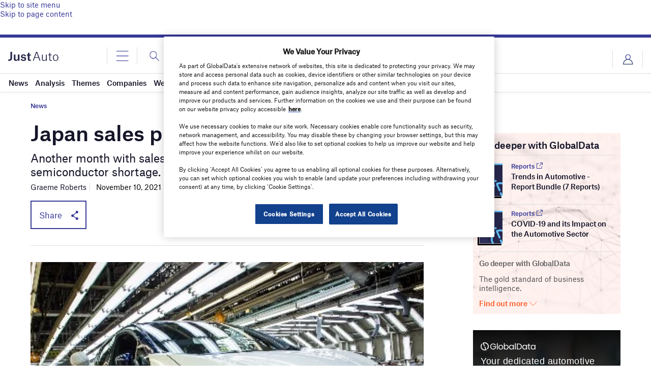

--- FILE ---
content_type: text/html; charset=utf-8
request_url: https://www.google.com/recaptcha/api2/anchor?ar=1&k=6LcqBjQUAAAAAOm0OoVcGhdeuwRaYeG44rfzGqtv&co=aHR0cHM6Ly93d3cuanVzdC1hdXRvLmNvbTo0NDM.&hl=en&v=PoyoqOPhxBO7pBk68S4YbpHZ&size=normal&anchor-ms=20000&execute-ms=30000&cb=c84sm0fvort9
body_size: 49478
content:
<!DOCTYPE HTML><html dir="ltr" lang="en"><head><meta http-equiv="Content-Type" content="text/html; charset=UTF-8">
<meta http-equiv="X-UA-Compatible" content="IE=edge">
<title>reCAPTCHA</title>
<style type="text/css">
/* cyrillic-ext */
@font-face {
  font-family: 'Roboto';
  font-style: normal;
  font-weight: 400;
  font-stretch: 100%;
  src: url(//fonts.gstatic.com/s/roboto/v48/KFO7CnqEu92Fr1ME7kSn66aGLdTylUAMa3GUBHMdazTgWw.woff2) format('woff2');
  unicode-range: U+0460-052F, U+1C80-1C8A, U+20B4, U+2DE0-2DFF, U+A640-A69F, U+FE2E-FE2F;
}
/* cyrillic */
@font-face {
  font-family: 'Roboto';
  font-style: normal;
  font-weight: 400;
  font-stretch: 100%;
  src: url(//fonts.gstatic.com/s/roboto/v48/KFO7CnqEu92Fr1ME7kSn66aGLdTylUAMa3iUBHMdazTgWw.woff2) format('woff2');
  unicode-range: U+0301, U+0400-045F, U+0490-0491, U+04B0-04B1, U+2116;
}
/* greek-ext */
@font-face {
  font-family: 'Roboto';
  font-style: normal;
  font-weight: 400;
  font-stretch: 100%;
  src: url(//fonts.gstatic.com/s/roboto/v48/KFO7CnqEu92Fr1ME7kSn66aGLdTylUAMa3CUBHMdazTgWw.woff2) format('woff2');
  unicode-range: U+1F00-1FFF;
}
/* greek */
@font-face {
  font-family: 'Roboto';
  font-style: normal;
  font-weight: 400;
  font-stretch: 100%;
  src: url(//fonts.gstatic.com/s/roboto/v48/KFO7CnqEu92Fr1ME7kSn66aGLdTylUAMa3-UBHMdazTgWw.woff2) format('woff2');
  unicode-range: U+0370-0377, U+037A-037F, U+0384-038A, U+038C, U+038E-03A1, U+03A3-03FF;
}
/* math */
@font-face {
  font-family: 'Roboto';
  font-style: normal;
  font-weight: 400;
  font-stretch: 100%;
  src: url(//fonts.gstatic.com/s/roboto/v48/KFO7CnqEu92Fr1ME7kSn66aGLdTylUAMawCUBHMdazTgWw.woff2) format('woff2');
  unicode-range: U+0302-0303, U+0305, U+0307-0308, U+0310, U+0312, U+0315, U+031A, U+0326-0327, U+032C, U+032F-0330, U+0332-0333, U+0338, U+033A, U+0346, U+034D, U+0391-03A1, U+03A3-03A9, U+03B1-03C9, U+03D1, U+03D5-03D6, U+03F0-03F1, U+03F4-03F5, U+2016-2017, U+2034-2038, U+203C, U+2040, U+2043, U+2047, U+2050, U+2057, U+205F, U+2070-2071, U+2074-208E, U+2090-209C, U+20D0-20DC, U+20E1, U+20E5-20EF, U+2100-2112, U+2114-2115, U+2117-2121, U+2123-214F, U+2190, U+2192, U+2194-21AE, U+21B0-21E5, U+21F1-21F2, U+21F4-2211, U+2213-2214, U+2216-22FF, U+2308-230B, U+2310, U+2319, U+231C-2321, U+2336-237A, U+237C, U+2395, U+239B-23B7, U+23D0, U+23DC-23E1, U+2474-2475, U+25AF, U+25B3, U+25B7, U+25BD, U+25C1, U+25CA, U+25CC, U+25FB, U+266D-266F, U+27C0-27FF, U+2900-2AFF, U+2B0E-2B11, U+2B30-2B4C, U+2BFE, U+3030, U+FF5B, U+FF5D, U+1D400-1D7FF, U+1EE00-1EEFF;
}
/* symbols */
@font-face {
  font-family: 'Roboto';
  font-style: normal;
  font-weight: 400;
  font-stretch: 100%;
  src: url(//fonts.gstatic.com/s/roboto/v48/KFO7CnqEu92Fr1ME7kSn66aGLdTylUAMaxKUBHMdazTgWw.woff2) format('woff2');
  unicode-range: U+0001-000C, U+000E-001F, U+007F-009F, U+20DD-20E0, U+20E2-20E4, U+2150-218F, U+2190, U+2192, U+2194-2199, U+21AF, U+21E6-21F0, U+21F3, U+2218-2219, U+2299, U+22C4-22C6, U+2300-243F, U+2440-244A, U+2460-24FF, U+25A0-27BF, U+2800-28FF, U+2921-2922, U+2981, U+29BF, U+29EB, U+2B00-2BFF, U+4DC0-4DFF, U+FFF9-FFFB, U+10140-1018E, U+10190-1019C, U+101A0, U+101D0-101FD, U+102E0-102FB, U+10E60-10E7E, U+1D2C0-1D2D3, U+1D2E0-1D37F, U+1F000-1F0FF, U+1F100-1F1AD, U+1F1E6-1F1FF, U+1F30D-1F30F, U+1F315, U+1F31C, U+1F31E, U+1F320-1F32C, U+1F336, U+1F378, U+1F37D, U+1F382, U+1F393-1F39F, U+1F3A7-1F3A8, U+1F3AC-1F3AF, U+1F3C2, U+1F3C4-1F3C6, U+1F3CA-1F3CE, U+1F3D4-1F3E0, U+1F3ED, U+1F3F1-1F3F3, U+1F3F5-1F3F7, U+1F408, U+1F415, U+1F41F, U+1F426, U+1F43F, U+1F441-1F442, U+1F444, U+1F446-1F449, U+1F44C-1F44E, U+1F453, U+1F46A, U+1F47D, U+1F4A3, U+1F4B0, U+1F4B3, U+1F4B9, U+1F4BB, U+1F4BF, U+1F4C8-1F4CB, U+1F4D6, U+1F4DA, U+1F4DF, U+1F4E3-1F4E6, U+1F4EA-1F4ED, U+1F4F7, U+1F4F9-1F4FB, U+1F4FD-1F4FE, U+1F503, U+1F507-1F50B, U+1F50D, U+1F512-1F513, U+1F53E-1F54A, U+1F54F-1F5FA, U+1F610, U+1F650-1F67F, U+1F687, U+1F68D, U+1F691, U+1F694, U+1F698, U+1F6AD, U+1F6B2, U+1F6B9-1F6BA, U+1F6BC, U+1F6C6-1F6CF, U+1F6D3-1F6D7, U+1F6E0-1F6EA, U+1F6F0-1F6F3, U+1F6F7-1F6FC, U+1F700-1F7FF, U+1F800-1F80B, U+1F810-1F847, U+1F850-1F859, U+1F860-1F887, U+1F890-1F8AD, U+1F8B0-1F8BB, U+1F8C0-1F8C1, U+1F900-1F90B, U+1F93B, U+1F946, U+1F984, U+1F996, U+1F9E9, U+1FA00-1FA6F, U+1FA70-1FA7C, U+1FA80-1FA89, U+1FA8F-1FAC6, U+1FACE-1FADC, U+1FADF-1FAE9, U+1FAF0-1FAF8, U+1FB00-1FBFF;
}
/* vietnamese */
@font-face {
  font-family: 'Roboto';
  font-style: normal;
  font-weight: 400;
  font-stretch: 100%;
  src: url(//fonts.gstatic.com/s/roboto/v48/KFO7CnqEu92Fr1ME7kSn66aGLdTylUAMa3OUBHMdazTgWw.woff2) format('woff2');
  unicode-range: U+0102-0103, U+0110-0111, U+0128-0129, U+0168-0169, U+01A0-01A1, U+01AF-01B0, U+0300-0301, U+0303-0304, U+0308-0309, U+0323, U+0329, U+1EA0-1EF9, U+20AB;
}
/* latin-ext */
@font-face {
  font-family: 'Roboto';
  font-style: normal;
  font-weight: 400;
  font-stretch: 100%;
  src: url(//fonts.gstatic.com/s/roboto/v48/KFO7CnqEu92Fr1ME7kSn66aGLdTylUAMa3KUBHMdazTgWw.woff2) format('woff2');
  unicode-range: U+0100-02BA, U+02BD-02C5, U+02C7-02CC, U+02CE-02D7, U+02DD-02FF, U+0304, U+0308, U+0329, U+1D00-1DBF, U+1E00-1E9F, U+1EF2-1EFF, U+2020, U+20A0-20AB, U+20AD-20C0, U+2113, U+2C60-2C7F, U+A720-A7FF;
}
/* latin */
@font-face {
  font-family: 'Roboto';
  font-style: normal;
  font-weight: 400;
  font-stretch: 100%;
  src: url(//fonts.gstatic.com/s/roboto/v48/KFO7CnqEu92Fr1ME7kSn66aGLdTylUAMa3yUBHMdazQ.woff2) format('woff2');
  unicode-range: U+0000-00FF, U+0131, U+0152-0153, U+02BB-02BC, U+02C6, U+02DA, U+02DC, U+0304, U+0308, U+0329, U+2000-206F, U+20AC, U+2122, U+2191, U+2193, U+2212, U+2215, U+FEFF, U+FFFD;
}
/* cyrillic-ext */
@font-face {
  font-family: 'Roboto';
  font-style: normal;
  font-weight: 500;
  font-stretch: 100%;
  src: url(//fonts.gstatic.com/s/roboto/v48/KFO7CnqEu92Fr1ME7kSn66aGLdTylUAMa3GUBHMdazTgWw.woff2) format('woff2');
  unicode-range: U+0460-052F, U+1C80-1C8A, U+20B4, U+2DE0-2DFF, U+A640-A69F, U+FE2E-FE2F;
}
/* cyrillic */
@font-face {
  font-family: 'Roboto';
  font-style: normal;
  font-weight: 500;
  font-stretch: 100%;
  src: url(//fonts.gstatic.com/s/roboto/v48/KFO7CnqEu92Fr1ME7kSn66aGLdTylUAMa3iUBHMdazTgWw.woff2) format('woff2');
  unicode-range: U+0301, U+0400-045F, U+0490-0491, U+04B0-04B1, U+2116;
}
/* greek-ext */
@font-face {
  font-family: 'Roboto';
  font-style: normal;
  font-weight: 500;
  font-stretch: 100%;
  src: url(//fonts.gstatic.com/s/roboto/v48/KFO7CnqEu92Fr1ME7kSn66aGLdTylUAMa3CUBHMdazTgWw.woff2) format('woff2');
  unicode-range: U+1F00-1FFF;
}
/* greek */
@font-face {
  font-family: 'Roboto';
  font-style: normal;
  font-weight: 500;
  font-stretch: 100%;
  src: url(//fonts.gstatic.com/s/roboto/v48/KFO7CnqEu92Fr1ME7kSn66aGLdTylUAMa3-UBHMdazTgWw.woff2) format('woff2');
  unicode-range: U+0370-0377, U+037A-037F, U+0384-038A, U+038C, U+038E-03A1, U+03A3-03FF;
}
/* math */
@font-face {
  font-family: 'Roboto';
  font-style: normal;
  font-weight: 500;
  font-stretch: 100%;
  src: url(//fonts.gstatic.com/s/roboto/v48/KFO7CnqEu92Fr1ME7kSn66aGLdTylUAMawCUBHMdazTgWw.woff2) format('woff2');
  unicode-range: U+0302-0303, U+0305, U+0307-0308, U+0310, U+0312, U+0315, U+031A, U+0326-0327, U+032C, U+032F-0330, U+0332-0333, U+0338, U+033A, U+0346, U+034D, U+0391-03A1, U+03A3-03A9, U+03B1-03C9, U+03D1, U+03D5-03D6, U+03F0-03F1, U+03F4-03F5, U+2016-2017, U+2034-2038, U+203C, U+2040, U+2043, U+2047, U+2050, U+2057, U+205F, U+2070-2071, U+2074-208E, U+2090-209C, U+20D0-20DC, U+20E1, U+20E5-20EF, U+2100-2112, U+2114-2115, U+2117-2121, U+2123-214F, U+2190, U+2192, U+2194-21AE, U+21B0-21E5, U+21F1-21F2, U+21F4-2211, U+2213-2214, U+2216-22FF, U+2308-230B, U+2310, U+2319, U+231C-2321, U+2336-237A, U+237C, U+2395, U+239B-23B7, U+23D0, U+23DC-23E1, U+2474-2475, U+25AF, U+25B3, U+25B7, U+25BD, U+25C1, U+25CA, U+25CC, U+25FB, U+266D-266F, U+27C0-27FF, U+2900-2AFF, U+2B0E-2B11, U+2B30-2B4C, U+2BFE, U+3030, U+FF5B, U+FF5D, U+1D400-1D7FF, U+1EE00-1EEFF;
}
/* symbols */
@font-face {
  font-family: 'Roboto';
  font-style: normal;
  font-weight: 500;
  font-stretch: 100%;
  src: url(//fonts.gstatic.com/s/roboto/v48/KFO7CnqEu92Fr1ME7kSn66aGLdTylUAMaxKUBHMdazTgWw.woff2) format('woff2');
  unicode-range: U+0001-000C, U+000E-001F, U+007F-009F, U+20DD-20E0, U+20E2-20E4, U+2150-218F, U+2190, U+2192, U+2194-2199, U+21AF, U+21E6-21F0, U+21F3, U+2218-2219, U+2299, U+22C4-22C6, U+2300-243F, U+2440-244A, U+2460-24FF, U+25A0-27BF, U+2800-28FF, U+2921-2922, U+2981, U+29BF, U+29EB, U+2B00-2BFF, U+4DC0-4DFF, U+FFF9-FFFB, U+10140-1018E, U+10190-1019C, U+101A0, U+101D0-101FD, U+102E0-102FB, U+10E60-10E7E, U+1D2C0-1D2D3, U+1D2E0-1D37F, U+1F000-1F0FF, U+1F100-1F1AD, U+1F1E6-1F1FF, U+1F30D-1F30F, U+1F315, U+1F31C, U+1F31E, U+1F320-1F32C, U+1F336, U+1F378, U+1F37D, U+1F382, U+1F393-1F39F, U+1F3A7-1F3A8, U+1F3AC-1F3AF, U+1F3C2, U+1F3C4-1F3C6, U+1F3CA-1F3CE, U+1F3D4-1F3E0, U+1F3ED, U+1F3F1-1F3F3, U+1F3F5-1F3F7, U+1F408, U+1F415, U+1F41F, U+1F426, U+1F43F, U+1F441-1F442, U+1F444, U+1F446-1F449, U+1F44C-1F44E, U+1F453, U+1F46A, U+1F47D, U+1F4A3, U+1F4B0, U+1F4B3, U+1F4B9, U+1F4BB, U+1F4BF, U+1F4C8-1F4CB, U+1F4D6, U+1F4DA, U+1F4DF, U+1F4E3-1F4E6, U+1F4EA-1F4ED, U+1F4F7, U+1F4F9-1F4FB, U+1F4FD-1F4FE, U+1F503, U+1F507-1F50B, U+1F50D, U+1F512-1F513, U+1F53E-1F54A, U+1F54F-1F5FA, U+1F610, U+1F650-1F67F, U+1F687, U+1F68D, U+1F691, U+1F694, U+1F698, U+1F6AD, U+1F6B2, U+1F6B9-1F6BA, U+1F6BC, U+1F6C6-1F6CF, U+1F6D3-1F6D7, U+1F6E0-1F6EA, U+1F6F0-1F6F3, U+1F6F7-1F6FC, U+1F700-1F7FF, U+1F800-1F80B, U+1F810-1F847, U+1F850-1F859, U+1F860-1F887, U+1F890-1F8AD, U+1F8B0-1F8BB, U+1F8C0-1F8C1, U+1F900-1F90B, U+1F93B, U+1F946, U+1F984, U+1F996, U+1F9E9, U+1FA00-1FA6F, U+1FA70-1FA7C, U+1FA80-1FA89, U+1FA8F-1FAC6, U+1FACE-1FADC, U+1FADF-1FAE9, U+1FAF0-1FAF8, U+1FB00-1FBFF;
}
/* vietnamese */
@font-face {
  font-family: 'Roboto';
  font-style: normal;
  font-weight: 500;
  font-stretch: 100%;
  src: url(//fonts.gstatic.com/s/roboto/v48/KFO7CnqEu92Fr1ME7kSn66aGLdTylUAMa3OUBHMdazTgWw.woff2) format('woff2');
  unicode-range: U+0102-0103, U+0110-0111, U+0128-0129, U+0168-0169, U+01A0-01A1, U+01AF-01B0, U+0300-0301, U+0303-0304, U+0308-0309, U+0323, U+0329, U+1EA0-1EF9, U+20AB;
}
/* latin-ext */
@font-face {
  font-family: 'Roboto';
  font-style: normal;
  font-weight: 500;
  font-stretch: 100%;
  src: url(//fonts.gstatic.com/s/roboto/v48/KFO7CnqEu92Fr1ME7kSn66aGLdTylUAMa3KUBHMdazTgWw.woff2) format('woff2');
  unicode-range: U+0100-02BA, U+02BD-02C5, U+02C7-02CC, U+02CE-02D7, U+02DD-02FF, U+0304, U+0308, U+0329, U+1D00-1DBF, U+1E00-1E9F, U+1EF2-1EFF, U+2020, U+20A0-20AB, U+20AD-20C0, U+2113, U+2C60-2C7F, U+A720-A7FF;
}
/* latin */
@font-face {
  font-family: 'Roboto';
  font-style: normal;
  font-weight: 500;
  font-stretch: 100%;
  src: url(//fonts.gstatic.com/s/roboto/v48/KFO7CnqEu92Fr1ME7kSn66aGLdTylUAMa3yUBHMdazQ.woff2) format('woff2');
  unicode-range: U+0000-00FF, U+0131, U+0152-0153, U+02BB-02BC, U+02C6, U+02DA, U+02DC, U+0304, U+0308, U+0329, U+2000-206F, U+20AC, U+2122, U+2191, U+2193, U+2212, U+2215, U+FEFF, U+FFFD;
}
/* cyrillic-ext */
@font-face {
  font-family: 'Roboto';
  font-style: normal;
  font-weight: 900;
  font-stretch: 100%;
  src: url(//fonts.gstatic.com/s/roboto/v48/KFO7CnqEu92Fr1ME7kSn66aGLdTylUAMa3GUBHMdazTgWw.woff2) format('woff2');
  unicode-range: U+0460-052F, U+1C80-1C8A, U+20B4, U+2DE0-2DFF, U+A640-A69F, U+FE2E-FE2F;
}
/* cyrillic */
@font-face {
  font-family: 'Roboto';
  font-style: normal;
  font-weight: 900;
  font-stretch: 100%;
  src: url(//fonts.gstatic.com/s/roboto/v48/KFO7CnqEu92Fr1ME7kSn66aGLdTylUAMa3iUBHMdazTgWw.woff2) format('woff2');
  unicode-range: U+0301, U+0400-045F, U+0490-0491, U+04B0-04B1, U+2116;
}
/* greek-ext */
@font-face {
  font-family: 'Roboto';
  font-style: normal;
  font-weight: 900;
  font-stretch: 100%;
  src: url(//fonts.gstatic.com/s/roboto/v48/KFO7CnqEu92Fr1ME7kSn66aGLdTylUAMa3CUBHMdazTgWw.woff2) format('woff2');
  unicode-range: U+1F00-1FFF;
}
/* greek */
@font-face {
  font-family: 'Roboto';
  font-style: normal;
  font-weight: 900;
  font-stretch: 100%;
  src: url(//fonts.gstatic.com/s/roboto/v48/KFO7CnqEu92Fr1ME7kSn66aGLdTylUAMa3-UBHMdazTgWw.woff2) format('woff2');
  unicode-range: U+0370-0377, U+037A-037F, U+0384-038A, U+038C, U+038E-03A1, U+03A3-03FF;
}
/* math */
@font-face {
  font-family: 'Roboto';
  font-style: normal;
  font-weight: 900;
  font-stretch: 100%;
  src: url(//fonts.gstatic.com/s/roboto/v48/KFO7CnqEu92Fr1ME7kSn66aGLdTylUAMawCUBHMdazTgWw.woff2) format('woff2');
  unicode-range: U+0302-0303, U+0305, U+0307-0308, U+0310, U+0312, U+0315, U+031A, U+0326-0327, U+032C, U+032F-0330, U+0332-0333, U+0338, U+033A, U+0346, U+034D, U+0391-03A1, U+03A3-03A9, U+03B1-03C9, U+03D1, U+03D5-03D6, U+03F0-03F1, U+03F4-03F5, U+2016-2017, U+2034-2038, U+203C, U+2040, U+2043, U+2047, U+2050, U+2057, U+205F, U+2070-2071, U+2074-208E, U+2090-209C, U+20D0-20DC, U+20E1, U+20E5-20EF, U+2100-2112, U+2114-2115, U+2117-2121, U+2123-214F, U+2190, U+2192, U+2194-21AE, U+21B0-21E5, U+21F1-21F2, U+21F4-2211, U+2213-2214, U+2216-22FF, U+2308-230B, U+2310, U+2319, U+231C-2321, U+2336-237A, U+237C, U+2395, U+239B-23B7, U+23D0, U+23DC-23E1, U+2474-2475, U+25AF, U+25B3, U+25B7, U+25BD, U+25C1, U+25CA, U+25CC, U+25FB, U+266D-266F, U+27C0-27FF, U+2900-2AFF, U+2B0E-2B11, U+2B30-2B4C, U+2BFE, U+3030, U+FF5B, U+FF5D, U+1D400-1D7FF, U+1EE00-1EEFF;
}
/* symbols */
@font-face {
  font-family: 'Roboto';
  font-style: normal;
  font-weight: 900;
  font-stretch: 100%;
  src: url(//fonts.gstatic.com/s/roboto/v48/KFO7CnqEu92Fr1ME7kSn66aGLdTylUAMaxKUBHMdazTgWw.woff2) format('woff2');
  unicode-range: U+0001-000C, U+000E-001F, U+007F-009F, U+20DD-20E0, U+20E2-20E4, U+2150-218F, U+2190, U+2192, U+2194-2199, U+21AF, U+21E6-21F0, U+21F3, U+2218-2219, U+2299, U+22C4-22C6, U+2300-243F, U+2440-244A, U+2460-24FF, U+25A0-27BF, U+2800-28FF, U+2921-2922, U+2981, U+29BF, U+29EB, U+2B00-2BFF, U+4DC0-4DFF, U+FFF9-FFFB, U+10140-1018E, U+10190-1019C, U+101A0, U+101D0-101FD, U+102E0-102FB, U+10E60-10E7E, U+1D2C0-1D2D3, U+1D2E0-1D37F, U+1F000-1F0FF, U+1F100-1F1AD, U+1F1E6-1F1FF, U+1F30D-1F30F, U+1F315, U+1F31C, U+1F31E, U+1F320-1F32C, U+1F336, U+1F378, U+1F37D, U+1F382, U+1F393-1F39F, U+1F3A7-1F3A8, U+1F3AC-1F3AF, U+1F3C2, U+1F3C4-1F3C6, U+1F3CA-1F3CE, U+1F3D4-1F3E0, U+1F3ED, U+1F3F1-1F3F3, U+1F3F5-1F3F7, U+1F408, U+1F415, U+1F41F, U+1F426, U+1F43F, U+1F441-1F442, U+1F444, U+1F446-1F449, U+1F44C-1F44E, U+1F453, U+1F46A, U+1F47D, U+1F4A3, U+1F4B0, U+1F4B3, U+1F4B9, U+1F4BB, U+1F4BF, U+1F4C8-1F4CB, U+1F4D6, U+1F4DA, U+1F4DF, U+1F4E3-1F4E6, U+1F4EA-1F4ED, U+1F4F7, U+1F4F9-1F4FB, U+1F4FD-1F4FE, U+1F503, U+1F507-1F50B, U+1F50D, U+1F512-1F513, U+1F53E-1F54A, U+1F54F-1F5FA, U+1F610, U+1F650-1F67F, U+1F687, U+1F68D, U+1F691, U+1F694, U+1F698, U+1F6AD, U+1F6B2, U+1F6B9-1F6BA, U+1F6BC, U+1F6C6-1F6CF, U+1F6D3-1F6D7, U+1F6E0-1F6EA, U+1F6F0-1F6F3, U+1F6F7-1F6FC, U+1F700-1F7FF, U+1F800-1F80B, U+1F810-1F847, U+1F850-1F859, U+1F860-1F887, U+1F890-1F8AD, U+1F8B0-1F8BB, U+1F8C0-1F8C1, U+1F900-1F90B, U+1F93B, U+1F946, U+1F984, U+1F996, U+1F9E9, U+1FA00-1FA6F, U+1FA70-1FA7C, U+1FA80-1FA89, U+1FA8F-1FAC6, U+1FACE-1FADC, U+1FADF-1FAE9, U+1FAF0-1FAF8, U+1FB00-1FBFF;
}
/* vietnamese */
@font-face {
  font-family: 'Roboto';
  font-style: normal;
  font-weight: 900;
  font-stretch: 100%;
  src: url(//fonts.gstatic.com/s/roboto/v48/KFO7CnqEu92Fr1ME7kSn66aGLdTylUAMa3OUBHMdazTgWw.woff2) format('woff2');
  unicode-range: U+0102-0103, U+0110-0111, U+0128-0129, U+0168-0169, U+01A0-01A1, U+01AF-01B0, U+0300-0301, U+0303-0304, U+0308-0309, U+0323, U+0329, U+1EA0-1EF9, U+20AB;
}
/* latin-ext */
@font-face {
  font-family: 'Roboto';
  font-style: normal;
  font-weight: 900;
  font-stretch: 100%;
  src: url(//fonts.gstatic.com/s/roboto/v48/KFO7CnqEu92Fr1ME7kSn66aGLdTylUAMa3KUBHMdazTgWw.woff2) format('woff2');
  unicode-range: U+0100-02BA, U+02BD-02C5, U+02C7-02CC, U+02CE-02D7, U+02DD-02FF, U+0304, U+0308, U+0329, U+1D00-1DBF, U+1E00-1E9F, U+1EF2-1EFF, U+2020, U+20A0-20AB, U+20AD-20C0, U+2113, U+2C60-2C7F, U+A720-A7FF;
}
/* latin */
@font-face {
  font-family: 'Roboto';
  font-style: normal;
  font-weight: 900;
  font-stretch: 100%;
  src: url(//fonts.gstatic.com/s/roboto/v48/KFO7CnqEu92Fr1ME7kSn66aGLdTylUAMa3yUBHMdazQ.woff2) format('woff2');
  unicode-range: U+0000-00FF, U+0131, U+0152-0153, U+02BB-02BC, U+02C6, U+02DA, U+02DC, U+0304, U+0308, U+0329, U+2000-206F, U+20AC, U+2122, U+2191, U+2193, U+2212, U+2215, U+FEFF, U+FFFD;
}

</style>
<link rel="stylesheet" type="text/css" href="https://www.gstatic.com/recaptcha/releases/PoyoqOPhxBO7pBk68S4YbpHZ/styles__ltr.css">
<script nonce="VNlljjWa7or5hG0LCviv3w" type="text/javascript">window['__recaptcha_api'] = 'https://www.google.com/recaptcha/api2/';</script>
<script type="text/javascript" src="https://www.gstatic.com/recaptcha/releases/PoyoqOPhxBO7pBk68S4YbpHZ/recaptcha__en.js" nonce="VNlljjWa7or5hG0LCviv3w">
      
    </script></head>
<body><div id="rc-anchor-alert" class="rc-anchor-alert"></div>
<input type="hidden" id="recaptcha-token" value="[base64]">
<script type="text/javascript" nonce="VNlljjWa7or5hG0LCviv3w">
      recaptcha.anchor.Main.init("[\x22ainput\x22,[\x22bgdata\x22,\x22\x22,\[base64]/[base64]/MjU1Ong/[base64]/[base64]/[base64]/[base64]/[base64]/[base64]/[base64]/[base64]/[base64]/[base64]/[base64]/[base64]/[base64]/[base64]/[base64]\\u003d\x22,\[base64]\\u003d\\u003d\x22,\x22wqdZw5rDusOxw4vDicKGwrUsw6tzw5TDk8KSUTbCpsODOcOkwqVTRcK4bhs4w7Fww5jCh8KrARJowosRw4XClHVKw6BYEi1DLMK5BhfClsOHwqDDtGzCog8kVFg8IcKWcMOowqXDqwZydFPClcOfDcOhZ2p1BQ5Jw6/[base64]/CvMOXLjlxIGPCq8Obw5HCgnjDtMOeRMKZFsOKfwzCsMK7WMOZBMKLSi7DlRoGZ0DCoMO7H8K9w6PDosKCMMOGw6wkw7ISwoHDpxxxUivDuWHCiRZVHMODTcKTX8OzMcKuIMKCwrU0w4jDmSjCjsOeSMOhwqLCvVHCtcO+w5wrVlYAw74xwp7ClzPCvg/[base64]/DomwjwpXDtEUFw7pfwp1uw7DCnMKRwp/CnzYmwoDDmS0jCsKVETsfW8OvMVRTwrcow5ppBB3DrnXCs8K1w6dLw7/DucOSw4pQwrRpw7lAwpPCj8O6RcOOIStqPznDhMKiwpEwwr/[base64]/[base64]/CnjBgAylwecKFwpnDgcKPwpvDmAkwBMKFAlrCuEEAwq9twpPCr8K8ISNJF8OLS8OlcTrDhz3Dj8OnDUBeXVg7wozDnGrDnljChzLDgsORFcKPLsOXwrXCj8O4NiFAwq7CvcO6PxhBw5PDq8OvwpHDmMOMa8KXXHJuw4kzwqcDwrPDkcO/woIvNyvCocKmw4dpbRA0wp97ccKbfy7ConBGdWBawrJjfcOGHsK0w6AiwoZvDMORdBZFwop9wrbDqsK4eHtfw43DgcKYwqjCvcKNMGPDmiNtw6jDkjsmScOwDgIdNhjDhlfCi0Y6w5A1ZFBxwowuQcOTUmZGwoPDoHfCpcK5w69AwrLDgsOmwr/CiQMTHsKEwrzCg8O5UsKaKy7CtTrDkW/DtMOQfMKKw589wrrCsRk+wqQ2wpfCqTdAw4XDiETDs8Oxw73DrsKqC8KuWmAswqPDryV+C8Kcwo05wp1fw4JOKh8wFcKTw5ZWFAFJw7hjw6rDjFEjXMOlJk4aKy/CtXPCu2Bfw6ZbwpPDr8OJIcKeUUFecsOtYsOiwqJfwrRvBQXClCd6NMK+T3/CpG3DjMOBwo0fcMKZZMOBwr1owpwyw6jDoWlvw5Ukwp9oTcOndUgvw5HCmcKAFBTDs8ORw79awpVowqYxclfDl1XDr1HCkwNkDxh/aMKfMsKJw7YuEgHDnsKXw5XCssOLVFDClGvCtMOuC8KOJw/[base64]/CsEI1w4cCE8KOw6FOWXjDjcOLwqjDs8KfesOvQg/[base64]/PMKSTsOOw5fCkcO/[base64]/VQrCpsKlflDDkCQYXjp7K1XDoMKBwoo5AHbCn8ORZADDrlzClsK0woImH8O3wr7DgMKUfsKKRgbDs8KOw4A6wo/Cn8OOw5LDsmLDgUkXw7pRwqIYw4rCnMKGwr7DvsOaF8KiPsOqw4VdwrrDqMO2wp97w4rCmQ9dF8KyE8OiS1nCpMK7FkzCk8Orw40Pw4F3w4sFAsOMc8Kgw6E/w73CtFvDhcKEwr7CjsONNTgJw4IXAsObesKNbsK1a8OnLTjCqRlEwrXDucOvwonCjFtIScKBU2YpfsOzw7lbwrJHO1zDsy9aw4JXwpbCk8KMw5EpC8OSwovDkMOrDE/DrsK9w4w0w6JQwoYwPMK2w65HwoIpLzLDpA/DqsKPw5ALw7sQwpnCr8KgI8KFfyPDuMOaRcOFAXfDicK/SjDCpXYFb0DDoRHDoQpcRcKDTcK+wp7DjsK/ecKewqQ1w5MsZ0M3woETw7DCucObfMKqw7QawpQzG8OGwprDnsOdwplQTsKuw4Yow47DoWjCqsKqw4jDgMKxwptub8KvccKrwoTDij3CvcK2wpEeMzYhfW7CncKlTkwPIcKHR0vCu8OpwqLDl0AXwpfDr2nClRnCtC9FMMKiwoLCnFkmwoPCrhZiwp/DoWrCrsKsf38nwrfDusK7wozCjgXCqcOtM8KNSgQNTTIBWMK/w7jDjUNBHjTDtcONwqvDkcKgf8Knw51edxrCgMOfZnEywpnCm8OAw6hfw5Msw4XCoMOZX0wTasO7H8Osw5XCsMOMWsKNw5czO8KVwqXDqA9xTMK+SMOCKMO8DcKBIS3DrMOdfWZvJCt5wr9XKR1yDsKrwqdiVgh4w4E2w7nCj1vDs1VewrQ5eRrCscOuwqQTNsKowqQ/wonCsUjCuWIjOh3Ch8OpScK4RzDDsGDDqTMgw4fCmFU3NsKfwoB6TBnDsMONwq7DscOgw6/CksO0ecOCPMKWUcOBQMKWwq58TMKNby4kwojDgTDDnMKPXcOZw5gDeMOTbcOMw55+wqoewqvCjcKTWgrDgxLCggQVwojDjAjCg8O/[base64]/Dg0nDhsKQwoHCkMK3WkZww51+wrwFfC1Ww6bDjG7DscKxCGjDrWzCq1zDhcKWEQ85DksdwonDgsOUNMK9w4HCvcKBKsKtcsOERD/CusOMPAfCssOPOVtSw7MASDU3wrUFw5QjLMO7wpsqwpXCn8Ocwp9mTBLDtgtdCyDCowfDr8KHw5DCgcODLsOkw6nDilZSw69wS8Kaw6sqeGXCo8KOWcK8w6gmwoNBBFc3JMKnw7rDgcOdcMOnJcOOwp/[base64]/CvhbDj8KkwqkdwrJiw6jCnV4+w7XCqjzDnMKTw4rCo3fCvRLCtMKfIj5YCMOOw5pgwq7DpcOwwo0rwrt5w5A2e8OvwrbDkMKNFnjDk8K3wrMow5zDqjMHw4fDksK5IX8AXwvCtSZMeMODXmHDvcKIwr3CnzfDmcO7w4DCjMKuwq0cccK6VMKYB8Ofwr/Dh0B0wrADwqvCpUU6FsKIR8ORfTrCkGICNcKxwqbCm8O+KgpbKHnCklTCq0XChnsKGMOyXcO9QmfCsFrDniHDi0/DhcOkbsKBwonCvMOzw7QsPz7CjsOxD8Oxw5PDo8KyO8KnQBVVemjDncOvHcObAlhow5glw6nDjRplw43DhMKSwpgiw4gAcmFzKgBRw4BNwpfCs18XT8OrwqnCgiwUER/DgTBXOMKPbMO1XDvDlMOTwoUSNMOVGSFFw4wiw5HDgMKLPQDDhFXDocKgGkAsw57CiMKdw7PCvsOkwp3Ckzsmwq3CrwfCt8KNODxcTwVawpDCi8OIw77CgcKQw60faAxfUVwEwr/CmVDDpHbCuMO/w7PDssKlUDLDvmXCnsOWw6bDlcKPwrkCMSDChDZJBTLCn8KvAiHCs2zChMOFwonDpBQ2eyU1w7jDr33DhQ1nCAhIw6TCrE16bj5jJsKQb8OOIz3Du8KsfcOIw6cKTWxZwpTCq8OtA8KjKysIAcO/w5HCkg7CmF87wrnDu8O7wonCqsOtwpvCmcKPwpgLw5LCu8KaH8KiwqXDuSt4wqwDcVLCocKyw5XDpsKBRsOuU1LDp8OYch7DtWLDhMKOw6tkJMK2w77Dt1TCt8KGUwd5CMK6ZcO0wqHDm8O/[base64]/[base64]/UVDDicKMwod4w6/Ck3F4WcOmXMK6w5hawq8jYRLDvMO8wqjDohtOw5HCgB0kw4/[base64]/DqcOfCcKvVjULDl5rMmB3wr4UFUXDl8O6wrcuJBcmw64uPGjDr8O2wobCnVbDjcOsUsOmP8KHwqMPesOGdjYOZH1jTRfDvSrDisKwUMKMw4fCkMKkWSjCoMKAGFTDq8KOdHw7CsK6PcO5w6fDsXHDiMKOw4/CpMOrwrPCsWdaLRk9w5NlezzDs8Kfw4gxwpcSw5IbwpXDvsKkKn8Sw65qw5XCqGfDh8OWasOnF8OKwo3DhcKfM1E4wogZGkkjHsKnw5DCpQbDu8K/woEZVcKHJx4Fw5bDnA/[base64]/WMKFZcOLBcK/wosRwo4kw7bCkkw1wo7DoHNxwr/Cijpvw5jDum57bEJyasKVw7gTB8OVBsOFasOUIcOPTGMHwpphTj3DtcOgwrLDoXvCuU4ywqdYL8ObD8KOw67DmFJGQcO8w53CqHtOw4DCjcKswpoww4nCh8KxLDTDkMOpdH0Ew5bCkMKBw4gdwo41w5/[base64]/wq7CtsOtaE7DtwrCt8OwMSzChsOVwpFaLcOhwooyw4ABRgciUsOMcWTCusKhw61Uw5PDuMKDw5EPXCvDnEXCtRl+w6IZwqg1HD8Pw6N7QjbDoy0Nw4HDg8KLYQlXwpRiw5YowoLDuR3CiCXCjcOnw7PDncKDBg9EcMK/wpzDrRPDkREwHMOLK8OPw5BQB8OnwrzCoMKhwqHCrcOWEQ1VYhPDkQfCl8OYwr/[base64]/W8OQw5MrVsKPA0Y+B3c5wokHwrlzwrfCkMKNO8OFwp3Du8OGQjs9fkjDqsOfwqgyw7tIwrzDmBHCqsKkwqdZwrnClAnCh8OMFDcABiTDmcKveDoTw5/[base64]/[base64]/wqLCl1Bgw5/DjMKOBcKOKWDCvzbChyJwwopUwqY5B8O1eH0zwoDCm8OIwrnDh8OkwpzDlMKeB8OxfcKiwrvDqMKXwpHDjsOCLsO5wqVIwph0Z8KKwqjCvcKjwprCrMKFw5nDrixDwqrDqmBnF3XCiCfCvl4Qwp7CvcKqccO/wobClcKaw6ocAlPDlgHDosK6w7bCiW4kwrJZA8ONwqLCsMOyw5rCqcKJLcObAcK6w4TDrMObw4/CmhzCnUA8w7PCrw/CjHBgw5jCoyNBwprDmWdTwp/[base64]/[base64]/[base64]/ZBrDkMOnwqBWf8OUw7NWN8KRw706JcKvdR7CpcO2CsOGckjDjU5KwoExaFfCmcK0wo/DtcOQwrbDkcOuRmYywpjClcKRwrgoVlTDqMOqfGfDscOCRkrDisKBw4ESRcKeM8KGw4x8T1/Dj8Ouw7TDhi7DisKFw4jCly3DvMKcwqJyS0FVX0gswo/CqMOLZTDCp1IRBcKxw5RKw5dNw7JlLDTCqsO5JAPCgsOUF8ONwrjDlRc/w7jCskc4wqNRwovDqTHDrMO0wphUO8KAwq7DmcO3w6bDq8K3wpx3LRPDnwJOecOSwr3CpMKswrbCk8OZw5PDjcK5cMOcQkXCmsOCwo4lGEZwLsOtFFHCnMODw5HCo8OwLMKNwrXDrTLDhcK2wqbCgxRaw4TDm8KjJMKNa8OTAXgtJcKxY2BpFjjDolh/w48HAyUuUcOew7jDgGrDlXfDlcOkWMOKTcOEwoLCl8KNwp/CtS8zw5JVw5IrS1wvwoDDu8KpF1MxcsO1wotBG8KHwozCtzLDusO2DsK1WsKXfMKyXcKww7JJwpRTw64Nw4IKwrMJVSfDnxXCq1VCw4gJwogaZg/CnMKtwrrCgsKgDi7DiQnDj8KnwpTCjzcTw6/DicKmLsKyeMOZwqzDh0Zgwq7CoCLDmMOCw4PCk8KOWsKkBVoYw5LDniZzwoosw7JRNWtuSlHDtsKxwpJzQRRvw4HCoVXDkmDDjhQIBmZGdywBwotMw6vChcOJwp/Cv8OtYcKqw7s0w7pcwp0jw7DDlcOtwq/CocKMOMK6fSMnUzNNFcOkwppkw6F0w5A/[base64]/CvMKUBsOEJcKjw4g2wq8+wpnDm8KIw6c+w45rw53Dm8OCAMKwW8K5eyfDlsKOw6Z/ImPCgMO2QlvDjTDDj3zCh2NSLhfCg1fDi1dweXt7dsKfWcOZw4crIG/Cnl8eNMKyaB13wqUGw6DDicKoKsKNwpfCn8Kcw7A4w70ZC8KUCjzDuMOSE8Kkw5zDhTPDlsOewqUYXsO3KTTCk8Ocekp/K8OAw4/CqyTCksOxNEEKwpnDiXXCtcOmw7/DrcOLV1XClMOpwq/[base64]/Ch8K0FEx3LMKqw60GOGrDiMKMwosMQFbCi8K0V8KuATkfEsO1UBIiCMKBUMKFJX43cMK3w5zCrcOCDMKYa1MDw7jDkRIzw7bCsWjDg8OHw5YaJX3ChsK+ScKGFcOEYcKsBSlvwo01w4jCsy/DhsOYNUbCgcKGwrXDtcOhBsKbCmkeGsKHw7jDvh0+SE4RwqXDicOnJ8OkIV11K8OZwqrDpcOTw7Zsw5DDjcKRESHDvEJhcQssYMOpw6Bbw5/DkwHDp8OVAcO1X8K0TlZnwphBRiNzVUZVwp8yw5nDncKuA8KuwpXDgAXCqsOfMsKUw7sFw4sZwpEzL3F4bSfDmBVvf8OuwpsMdT/DoMOWIWNow4giEsOMTsK3YjUlwrAnBsOgwpXCnsK6LznCtcOtMkQzw7MiczN+b8O9wonDp0ZtKsOZw7bCtcK5wqbDnBfDj8OHw7fDicOfU8OawpXCtMOlGcKBwpPDgcOBw5lYbcKywrcJw6jCpR5/w60lw6sTwqo/agfCnRFUw5c+dMOHLMOjXcKKw7RKFsKFGsKFw53Ci8ONe8Oaw4PCjzwPRjnChH/DpSLCrsKUw4JcwqkJw4I6McK0w7FXw7pOTlfCm8Otw6DDusOGwr7CiMO2wpXDjTfCmMKjw6wJw6Qnw7zDl2rCjzLClmIkc8O7w7JFw4XDuC/[base64]/HGMMw6bCuDhUwqscwqjCsWnDpltJfcKuRVnDhsKFwp8qfA/DlSTDvihFw6LCocK+asKSw6J6w6fCisKNOV8GIsOnw4bCnsKmacOYSTnDiEsjX8Kfw4DClR94w7AwwpwtekvDgcO2VBLCu39ya8KOwpgAbxXCvlTDgcKKw6/DiQ/Cg8Kqw69gwpnDrChHB3QdG1V1w5Mkw5rCgyfCjBjDkWx/w71AK2hOFS7DlcKwEMOaw7kELQJRazPDpsK4ZW9ARGcAScO7dsKKBwJ7WwzCh8KBecO8K01VSBUSfBoUwr/[base64]/wrpMPh/Dr1o4w7nDuMOKwqcBwp9swoDCocOwwqxkLk/[base64]/Dk8KSDHbDicKPw6vCsWJhw7PCghNsdMOAHCZRwpnDoCvDmsKvw7nCh8K6w6g/IMOawpnCosOsM8OOwq8ewqfDocKTworCu8O5TUZgwpgzQmTDrQPCu1TCqmPDr0TDtsKDHAZSwqXCnG7DlwEyeVTDjMOgN8OAwrDCq8KAPsOXw4PDtsO/[base64]/fMOIfcOlw4gpfMKpEUcHRcOUIMKIw7nCg8ObwocAN8KTYjnCkcO+OTbCt8K/[base64]/Dm8Omdm/CqMOtPcKAcMONw40sw7sSwr3CgEZSI8OAwrQUWMOFw77Dg8OTCcKxWBbCscO/FAvCnMOkI8OVw5TDl1XCkcOJw67CmW/[base64]/LMK+wqjDu8KMw5F8w6vCuyTDmcO6w4g/[base64]/w7XCmgUBXTsWw5BiwrHCkhh/wrPDmsOiagMfWMKyORHCij3CssKRfMOuL0bDiGLCmMKxdMKpwrxFwqrCpcKPbmjCi8O+TE5ywq1ubgbDvRLDtBjDhlPCl0pww7MIw6FWw4RBw7w0w7jDgcOoVMKjXsKYw5rCpcO3w5EsbMOOP1/CjMOZwovDqsKQwqcoZnDCqlnDqcOSFn4pw7nDqsKwDAvClFrDhDRrw67DuMO3WB4TU2c+w5t/w67CtWUHw6ZaXsO0wqYAw405w4/Cvy9mw4Zgw7XCmnh1BsK5L8OMREbDvWNEccOqwpN/[base64]/[base64]/DlS0jLcKjwp7Dk8KkccKDFk9cw459IcKMw4DCvsKyw5LCjcK2GTxhwq7CjgtyD8KJw7DCulo3UgjCm8KZwowvwpDCmHBCW8KEw7jClGbCtglVw5/CgMK6w5nDosOOw4NIJ8OyWV0XY8O4SldqAh1nw6vDjiRiw7Nxwq5hw7XDqChkwprCpjAWwppcwoB6aAPDg8K2wq0ww7heYUFOw7M7w4jCgsK5GV5JFDDDtl/CjsOQwr/DiCY/w5sZw5nCsxrDn8KQw7fCvFRww79Sw6otVsKowonDnBTDqn0ealN5wr7CrBDDnjbCvy9LwqjCmQTCmGkVw7kDw4fDoCLCvsKEMcKjw4jDk8O3wqgJTzlBw7NnP8KOwrrCuF/ClMKLw60NwqDCgMKzw5XCnwxswrTDpQJvPMORESZywq7DicO/w5jDozlEZ8K8JsOQw7NYUcOZEkxvwqMZSsOjw7FQw4UXw5XCrUM+w6nDvcKHw57ChMOnJ0EzKcOoBAjDg1TDmxxbwqnCvMKywq7Drz/Dj8KeeQ3DnsKhwq7CtcO0ZgTCskbCv3EQwrjDg8KdIMOURMKNw7ACwp/DqMK8w7xUw6PChcOcw4rCmxbDoVYKTMOrwpg1JXfCq8KCw4nChcOJwpXCiVHCnMO6w5jCpCrDpsK2w67CisK6w6x3ER5xKcOIwrAFw49fBMOVWD4+e8O0WWDDm8OvDcKTw4nDgQfCnDlQfklFwrXDjg8JdVTCisKWbT7DlMOMwopyNyPDuSHDm8OpwosAw5zDsMKJQx/[base64]/[base64]/CxNvKMKxLDA4wrfDhsOwEH5Mw75TUTg2w400IyLDrcKSwqMqGMOZw5TCrcOHEy7CpMOjw7LDijvDlcO9w7sdw78RBV7CuMKvZcOoQTHCi8KzKD/DicOfw4UqCAhnwrd7Mw0qVMK/wroiwozDrMO8wqZReTjDnFAmwokLw6RMwpBaw7kPw5nDv8Ovw5o1UcK0ORjCm8K5woBmwqrDgFLDpsK/w6IgIjVKw4nDpMOow61bFG0Nw5XDk1HChsOfTMOdw7rCq1V1wolAw7BAwpbCjMKyw6tUSFPDhGzCsAHCg8KFYsKdwosjw5rDpMObL1/Cr2XDnHLCkkXDoMOBUsO9RMKGdUjDgcKww4jCgMO3XsKBw5PDgMOKbcK+HcK7HMOsw4trSMOcGsOFw6/ClMOFw6QzwqhnwpgAw4JDw7nDisKbw53Cs8K/aBgDBCtNaElUwoU/w63DrMOrwq/Ch0PCj8KpbTJlwrFIIhd7w4RJTnXDuTLCthAzwo1fw7IJwpkrw6gZwq7Dsg57dMOTwrTDkidtwoHCjGnDncK/VMKWw7LDhsK9woXDkcOfw6/[base64]/DvDvCucKHwobDn2RrWGwOwr9mwq7CkX/Dg1zCiTNPwqDCg3LDrlrCpRHDp8O/w6N/w7p4I3TDncKOwpQCwrUDMsO5wr/DhcOkwr3DpyNKwrnDicK4f8Oww6rCjMOSw7gcw5jCicO2wrsswoXDpcKkw45qw4rDqnUTwo3CvMK3w4ZDwoYjw7MOAMOTWzXCjS3Di8Ktw5sAwqfDlMOkCH7CucK8woTCiGZODsKpw5hbwrfCrsKXV8KwKDHCgjTDvAHDiT4+GsKKWAHCmMKuwoRlwpwcXcK8wq/Coz/DvcOgMGDCr1MUM8KUfMK1OWTCiz/Cs2XDh1cxQcKWwqXDjTNOCEFUWhh5ZURmw6xfHALDgXzDvcK7w5XCtHIbKXLDsgU8DF7CucOCwrkNZMKPc3o0wrESf2VawpvDl8OFw4DCmDMWw4ZaWjs+wqp+w5zCmhpYwplVEcKjwoDCnMOiw6M4wrNrIMOcwo7Dl8KdPsOzwq7CrX/DmiLCqsOowrbCljEcP1NCwqzDtgvDiMKJKwPCiyUJw5bDhh3CrgFIw4hJwrLDt8OSwr5WwqbCgA7DjMO7wowaPRMswqsIAsKNw77CqXjDmg/CtS/CtsOtw4ckw5TDu8KDwp/Drg8pNcOnwrvDoMKTw44EHk7DgcOVwp8qAsKqw5nCrsK+w6zCssKywq3DiDzDgMKYwql4w6t4woEjDcOMWMK1woJBB8K1w6PCocOLw6c7YxwJeizCsW3CnUXDkWPDjwgRQcKVNMOYBMKeYQ9jw5QTPwzCjCXDg8O/GcKBw43Cg39nwrhWc8O9HsKDwplISsK1b8KqRzlGw5J7dChZScOZw5jDg0rCgDBSwqjDlsK3acOiw7zDoyzCq8KUe8O6MR83EcKYUhVPw7wywrgrw4BPw6s1w5Z3ZMOmw7oew7bDhcKOwrsmwqjDnEEHcsOhasOOJMKxw5/Du0s3bsKcKMKKZXPCkWvDqFzDq3pfa0jCrCg7w47Ci1LCqmoHAcKSw4HDgcKbw7PCugdTDMOCCSUbw68bw47DlAPDqsKhw5otw6/DuMOqZMKjLsKjVcOlT8OgwpdWfsODFXEbdMKFw4zCjcOzwqHDvsKvw6DCh8KaO2F8Pm3CrsO2G0h6cQIWcBt6w5DChsKlHiLCtcOsL0vCsFdswrFHw7LDusO/w4kFHsOpwoxSbxrCrcO/[base64]/CiMOBwr5Uw43Dp2TDv8OswpPDrn8EbsKUw4vDhFBfw6BLdcOzwqcTB8KgUBp3w7MAWcO3ERAxw7oMw4VIwqxAMiNeDxPDvMOTQCfCmBAtw6HDtsKTw6HDvXjDmU/[base64]/[base64]/[base64]/DnsO6w73Dpj8ow4zCqcO9w5DCrTtPOMKqwqMRwppobMO9Ci7CksOfHsKVGVrCo8Krwpk5wo8bAMKAwqzCkBonw4vDtsONKSTCpwIMw4hKw4vDrcOVw4Qtw5rCnkQ5w60Rw68oRlTCoMOyDcOKGsO+JsK1ecKQAkZ9MRtdS1XCicOjw4zDr1l/wpZbwqHDgcO3Y8K5wpnCjSgywrF4c2bDhz7DjhU1w6k9Ij7DowwLwrNSwqVNB8KGVHVWw7YIUMO3K3R5w7ZpwrfCg08Ww6Vjw7JowprCnTJcUBdqJsKZUcKNMMKURGUUeMK9wq/CtcOmw6QVPcKBFMKrw7bDo8OsKsO9w5XDvH9/GsOCV24VW8KnwpFvQXPDo8Ksw7pSSndiwq9XdsOuwrVCQ8OewqXDqT8OflxUw6I9wpUOOW0qcMOyVcKwByjDvMOgwozCnUZyJsKjXUUIwrHDp8KqLsKDfcKewqFWwofCszk8w7k+fnvDrn4Mw6czH3jCncOPaCxcSFnDrcOOcD/CnhXDlQYrByANwpHDqz/Cnl8Mw7TCghQXwpIDwo5oCsO0woFgA0rDr8Kvw4hWOioPGcOmw6vDlkUFMTvDmjPCr8OPwrkxw5DCuTbDs8OlcsOlworCksOKw5Fbw7dew5LDpMOuwqZIw79AwqnCqMOeGMOfZsO9CAlODMOvw4zDqsOLEsOtworClwPDtMK/dCzDosO8IRt2wpdXXMORH8OJBsOVP8K3wqvDtCcfw7Fmw7tMwrg9w4XCp8KWwr7Dun/DvHvDrXdWZsOmbMOhwod4w6/DugrDvMOEbcOhw4YkRW0/[base64]/DjCoAw5JTegbDlA0xcsOww47DhlFyw4ZwY3PDusK5VUBzbFwsw4jCusOJdUvDoTNfwrsgw7fCtcO5W8KQAMOBw7lzw7N1asKgwqzCjcO5FSbCkELDsgQmwrPCvj1XFsKZeSNPYxJPwoPDpMKSJm5ZZx/CtsKgwqNQw5XDnsOGfsONGcO0w4vCjQZcNFnCswMvwrk9w7bDj8OvfhJVwqnCkWs2w7/Co8OOSMOzacK7CllRw6zDgCfCo3jCvH0sWsK3w6gKdiwRwpdVTzDChicVa8Kpwo7Cqwctw6/CjzzCo8OpwobDgTvDk8KxP8OPw5/CrCvDq8OEwr3Dj2fDoA4DwrIzwp1JG1HCsMKiwr/DhMOwDcKAJBfDj8OQbxRpw6kMaGjDmSvCsgoKNMOGNEHDjhjDoMKRwrnCtMOEVWwyw6/DqsK+wqoHw5MOw7TDpEvCv8Khw4tXw4FIw4dRwrJ2E8KkEU7DmMO8wpHDuMOBZsKIw77DoDILQ8OgVVvDu3x6e8KtKMOBw5JaXn53wq41wpnCgcOkHSPDjMKza8O0LMOIw4rCiCNwQcKXwq9iDFPChhLCigvDmcKdwq1FAmTCmMKgwo/[base64]/LgwYw4nCl8Kswpp0d8KLw7kNw70MwrtpSQFuS8KKwo5Kw5LConLCuMKMWD7DuQPDl8OGw4RTcElyERvCvcOyHMOjY8KtTMO/w5QBwqDDjcODLsKUwrAXFcOLPHrDjiVlwqnCqsKPw49UwoXCkcKYwrJZY8KxZsKeIMKDdsOrDxPDnx8awqRHwqDDujt/[base64]/DtMKbNsKvwopcCCkUcMKtwohRKlEZRAU/[base64]/[base64]/wq/DjsOmw7LCqGt9w6p9w4YOw6LCp0HDvWxdG0tfTMOUw78rRsK9w4HDim3CssOcw4wYP8O+eS3DpMKNOgdva14nwrVywrpAah/DqMOpY37DjcKOMX0pwp10A8OVw6rClXjCgFTCjTPDqsKWwpzCk8OcT8KcfUbDsnFuw5pNacOew6wxw64uC8OCCUHCqcKRfcObw7LDhsK/R2MYVcKawqLDkzBBwo3CvxrDmcOXP8OeEjDDhR/Dow/[base64]/CtkATwqnDrMKnc8OkwrfDpjjDjloAwoU8w6E/[base64]/CvMOoSCsrASjDhMOILhdLbMKldTjDtMKaOz5QwqFlwq/DgsOMcmPCrQrDo8KkwrrCusKHMS7CgXXCvjzDhcKmGAHDjERffR3ClB5PwpTCvcOaADHDuRF7w7/[base64]/CDPCrAfDvMKgCTsRK0vCtDolw7gkV2MDwoZdwoIYbHnDo8OmwpbCiEsiTMKBEcOmU8OvBB0yTMKhaMOSwq0iw5nCtgxLNU7ClREQE8KjEVVuOTMOJUk9LRjCm3XDiEzDulUbwrQkw5RqWcKMM08/BMKAw7PCl8Oxw77Ctj5YwqUbZMKXesOBQ1vClAtZw4hvcHfCrTzDgMOsw5bCuglxcTbCgAZHT8KOwrZZH2RDbU0TUGdQbXHCo3nDlcKJBA/CkynDpznDsAjCpy3CnmfCrW7ChsOOO8KYGWrDmcOFQlMGHRhUWz3Cgj82agtZR8K9w5DDh8OhRsOARMOgMMKLdRAre1dZwpTCgMOIEE18w57Dl13CpcOGw7fCrU7ComACw5xbwpp8KsKzwr7Ds3A1wqTDg2rCgMKiAsO3w7gPJsKocgpMEMOkw4ZUwq/Cl0rDm8KSw5vDi8Kmw7ctw4/CvVnCtMKQbMKlw5bCp8KKwpTCskHCiXFAaW7CmSouw6g4w5nCh2PDlsKjw7rCpjknG8K8w5LDrcKAW8O3wrs7w7jDtMOrw5LDh8ODw63DksOlMxcHaTkpw51EBMODd8K1dQsFXhEWw77DhMOSwrVfwpjDsj0jwoMdwq/CkBXCjBNMwqDDgBLCpsKPQDB1OR3Co8KdesO6wrYdesK/wobCkxzCu8KOWMOiMDrClQk6w5HCmA7CjHwIR8KJwrPDkTPCpcK2DcKybX46B8Ozw4ALMiLCiwrCkHdzEMOaEMO4wrnDmCzDq8OrQCbCrwLCk00kW8K7wobCgiTCqgvCgG7DqhLDt3zCr0d0PyXDnMKvE8OTwp3Dh8OZRzwbwrvDlcOFwo8uVRgIC8KGwoRUNsO/[base64]/YsKzTsKVwrvCn8ODw7dlDk/Di8Ktw7rCu2PCiMKiw6jDl8OhwqEOa8KSY8O7ZcOZXMKNwqJuXsOoWVhVw4bDgEoRw49PwqDDtxTDjsKWAMKQCWTDscOaw4fCljocwoVkFjAfw51FbcK/JcOGw4NoJAhawqhuAi3CpmBzacOlcREVc8K+wpPCiQVLR8K8VcKfbsO/KDvDiU7DmsOaworCpsK0wrDDjsOlYsKpwpsuScKMw6E7w6DCoR83wptAw7jDlz/CsT0VKsKXL8OGbXp2wokLO8KeLMO5LB1QCHTDkCLDiUvCrk/[base64]/wp/DvcOdT31ubWnDvcKWwoMKw5HDhMOkE105w4V3UsKyC8OnH17CtDFOw4kBwqrDgcK5YsOGYRkPw5TCmGRuwqPDtcO7wpbCuGojPj7CtMKhwpJoVHZKDMKAGhh1wphwwp4FXlPDu8OYOsO4wrlDw4ZbwqIww6ZwwpUPw4/CjlHCtEMqAsOCKyorQcOmOMOlASPCpBwpLEB1Og41JsK8wrFTw5Yiwr3DgcO7B8KHCcOywoDCocO9fEbDqMK5w7zDrC44wp0sw4PCr8K4CsKCJcO2FwpdwoVsX8OnK30zwqzDtDrDmkVhwpJKaifDmMK/[base64]/wr/DjsOICMOuw6nDmkrDiTLDmCzChcKkcBF9wpRtGyEZwoTDpykUGBTDgMOYO8KtZhLDnsOHFMKueMKHEH7DmirDv8Olf04FRsOyTcKFwpHDk37Du2czwpnDj8O/W8OPw53Cp3PDkMOJw4PDjMKUIsK0wonCoh4Pw4gyKcOpw6/Dj2BgTV7Dmgthw5rCrMKAYsOKw7zDncKOFsKYw6ZTFsO1csKQPcKuUE4lwpJrwpNrwooWwr/[base64]/ChDTCvnzDj8OsTGkQwpDDnl5pwqDDhcKbBBvDgsKUU8Kbwpw0TMKMw4ljDjLDliHDu1jDgmVzwpN3wqQVV8O2wroZwq5hcQBiw6TCuC7DtFouwr9eeyvCgsOLbSwiwqwvU8KJEsOgwprDv8KzUmtZwrYBwo43D8O3w6wyLcK/w54NdcKBwohlYMOIwoUWAsKXE8OFKsKjFMO3VcOsYiTCusK0wrxTwq/DuxXCsk/CoMOzwoENc3Q/DVzDgMOvwqrDhljDl8KmYsKEPw4CQcKMwqReAcOcwqoOQcKxwrkZUcODGsO5w4kHBcKwBMO2wp/Co21uw7QWTnvDl2DCiMOHwpPDjWwtLh3Dk8OZwqAaw6XClcO/[base64]/DrMOYTgjDuQLDgzTCmcOoJUHCqsOdw7zDmFHCh8OvwpLDlzVUw57CpMOZPxVEwpErw6kjGwrDoH53I8O9wpJmwo7DmztqwpQfW8OUV8KnwpbCtcKfwrLCk2Q/wqFZwqDDk8OtwpjDij3DhsOqGcO2wqTCpS8RPG8GSlXCtMKrwoY0w7ZbwrAbH8KDJsO2wrnDqBTDiQ0Ow692EmLDpsKvwoZCdmZKI8KLwqUFecOCEm5tw6cEwr58BDjCssOsw4fCvcOgDRNcw5/DgcKbwqHDogzDkjfDl3nCvMKdwooGwr8iwqvDpEvCsBAQw6x0YAvDiMOpBB/DpcKyDx3CrMOSDsKSTDTDnsO/w7/CpXUpMsOmw6rCiwQrw7dQwrzDkiVhw4EUbgBwf8OBwq9dwpoUw5AxK3tnw70swrhSUkAQCsOxw6bDsDxYwoNiZBI0TnfDvcOpw48PYsOBC8KlKcODD8KkwrDDjRYVw5XDm8K3H8KTwqtrJsOndzhCCmtmwp92wrBwZ8OgbX7DkwMXDMONwr/Dm8Kjw64+DSrDuMO1UW5sMsOiwpTCtMKyw6LDrsOhwo/DmcOxwqDCm0xPYcK1wosbQSIHw4DDpQ7CssO7w4nCocOWRMObw7/[base64]/ZGMXwpnCiCoRw73CrinCgsOpEsK7RiHCnsKEwpPDk8KMw5oXw77CjcOLwrTCuXJgwq9LNnTCkMKMw4vCtcKGWAgBInscwrQCWcKOwo9ZEMOSwrLDtsO3wr/DhsKlw7pIw7PDocO5w6Vuw6lFwobCjxIiUsKmM1dQw7vDgsKTwq0Cw4Jtw7vDpCVUQ8KmScO9A15kJytxAlk9Rk/CjRfDvAbCg8Kywr0Jwr3DuMOneEYBaThVwr8uAMK4wqHCt8OJw6dVIMKow7IKJcOTwoYnZMOmHVTCncKnXWPCrMOTGn4jM8OBw4A3RFxZciPCt8OkHX4WcmHChEsTwofCowhVwq7CnjnDgiFuw4LCjcOiYAjCmMOqbsKHw6Z0e8OOwopnw4Rrw4XCiMO/wqgyfRbDvsOdF1M9wqfCsS9EasOKDCfDn095QFzDvsKPRQTCqcOcw7p0w7LCu8KGesOzSwbDncOOKixLPkExacOEbH1Xwo8iL8KJwqPDlWxFcnTCkVrDvUlXe8O3w7t0VhcOc0PDlsKVw4wDd8OwfcOiOEYRw5cPw67CmjDCpMK6wofDmMKEw77DjhAHw7DClV0swp/[base64]/[base64]/CksKXQyt6cg3CrRHDr8KvHsKaUSDCiMOhVS90fsKU\x22],null,[\x22conf\x22,null,\x226LcqBjQUAAAAAOm0OoVcGhdeuwRaYeG44rfzGqtv\x22,0,null,null,null,1,[21,125,63,73,95,87,41,43,42,83,102,105,109,121],[1017145,217],0,null,null,null,null,0,null,0,1,700,1,null,0,\[base64]/76lBhnEnQkZnOKMAhk\\u003d\x22,0,0,null,null,1,null,0,0,null,null,null,0],\x22https://www.just-auto.com:443\x22,null,[1,1,1],null,null,null,0,3600,[\x22https://www.google.com/intl/en/policies/privacy/\x22,\x22https://www.google.com/intl/en/policies/terms/\x22],\x22+BFPkxVzhiQ5AY5WofXT185nS1zD+dNQRmJIpAkMojw\\u003d\x22,0,0,null,1,1768940293178,0,0,[92,39,174],null,[225,180,56,132],\x22RC-gnIBzErBHqS4VA\x22,null,null,null,null,null,\x220dAFcWeA47_E_mOePSjNCLZS0ZuvPUVwCjpAgTqVyFhEPy37r2nk7AzgBcTKPLVLWxZEoPdIzZrjGPwGTnJyiRArs0MVE5Wn7zWQ\x22,1769023093365]");
    </script></body></html>

--- FILE ---
content_type: text/html; charset=utf-8
request_url: https://www.google.com/recaptcha/api2/aframe
body_size: -248
content:
<!DOCTYPE HTML><html><head><meta http-equiv="content-type" content="text/html; charset=UTF-8"></head><body><script nonce="03KG30KS9NMN-MMPdn2CPw">/** Anti-fraud and anti-abuse applications only. See google.com/recaptcha */ try{var clients={'sodar':'https://pagead2.googlesyndication.com/pagead/sodar?'};window.addEventListener("message",function(a){try{if(a.source===window.parent){var b=JSON.parse(a.data);var c=clients[b['id']];if(c){var d=document.createElement('img');d.src=c+b['params']+'&rc='+(localStorage.getItem("rc::a")?sessionStorage.getItem("rc::b"):"");window.document.body.appendChild(d);sessionStorage.setItem("rc::e",parseInt(sessionStorage.getItem("rc::e")||0)+1);localStorage.setItem("rc::h",'1768936697709');}}}catch(b){}});window.parent.postMessage("_grecaptcha_ready", "*");}catch(b){}</script></body></html>